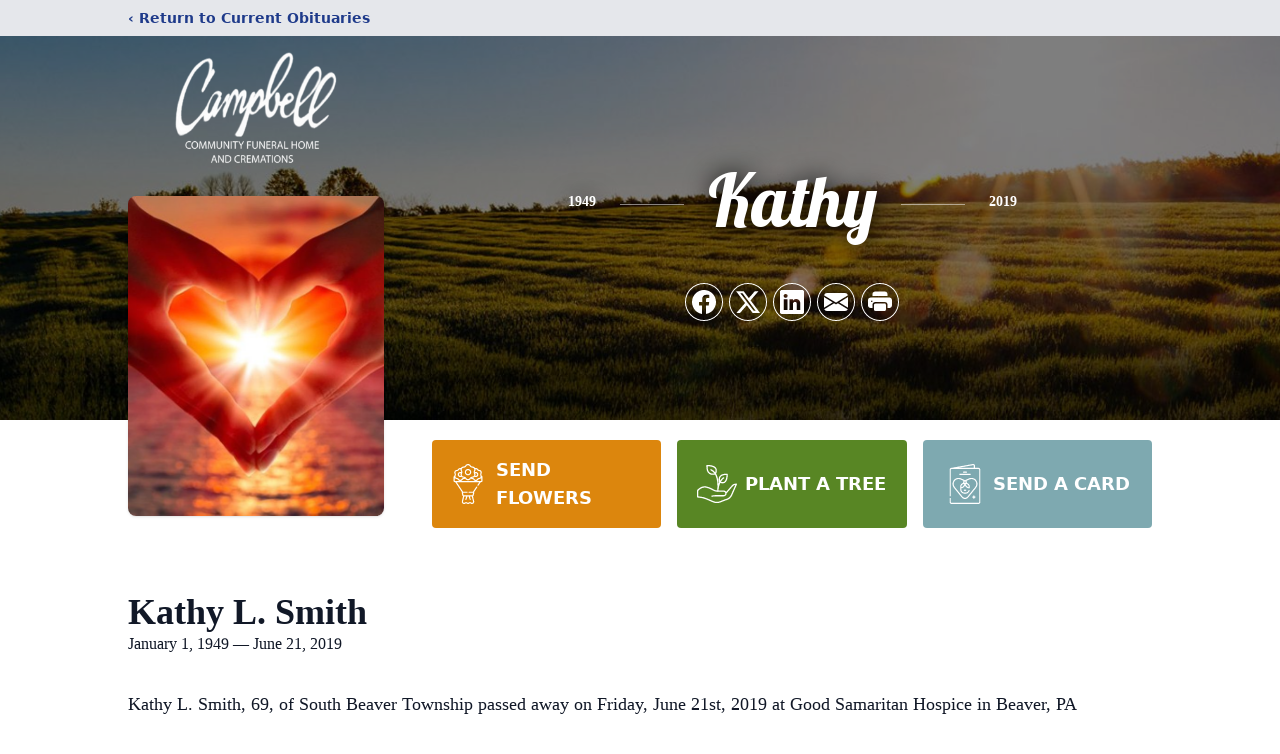

--- FILE ---
content_type: text/html; charset=utf-8
request_url: https://www.google.com/recaptcha/enterprise/anchor?ar=1&k=6Lf45kckAAAAAFVh6pTEnzch8EubZIB8NnpV7KRZ&co=aHR0cHM6Ly93d3cuY2FtcGJlbGxmdW5lcmFsaG9tZXMuY29tOjQ0Mw..&hl=en&type=image&v=N67nZn4AqZkNcbeMu4prBgzg&theme=light&size=invisible&badge=bottomright&anchor-ms=20000&execute-ms=30000&cb=gzaje495h2mc
body_size: 48774
content:
<!DOCTYPE HTML><html dir="ltr" lang="en"><head><meta http-equiv="Content-Type" content="text/html; charset=UTF-8">
<meta http-equiv="X-UA-Compatible" content="IE=edge">
<title>reCAPTCHA</title>
<style type="text/css">
/* cyrillic-ext */
@font-face {
  font-family: 'Roboto';
  font-style: normal;
  font-weight: 400;
  font-stretch: 100%;
  src: url(//fonts.gstatic.com/s/roboto/v48/KFO7CnqEu92Fr1ME7kSn66aGLdTylUAMa3GUBHMdazTgWw.woff2) format('woff2');
  unicode-range: U+0460-052F, U+1C80-1C8A, U+20B4, U+2DE0-2DFF, U+A640-A69F, U+FE2E-FE2F;
}
/* cyrillic */
@font-face {
  font-family: 'Roboto';
  font-style: normal;
  font-weight: 400;
  font-stretch: 100%;
  src: url(//fonts.gstatic.com/s/roboto/v48/KFO7CnqEu92Fr1ME7kSn66aGLdTylUAMa3iUBHMdazTgWw.woff2) format('woff2');
  unicode-range: U+0301, U+0400-045F, U+0490-0491, U+04B0-04B1, U+2116;
}
/* greek-ext */
@font-face {
  font-family: 'Roboto';
  font-style: normal;
  font-weight: 400;
  font-stretch: 100%;
  src: url(//fonts.gstatic.com/s/roboto/v48/KFO7CnqEu92Fr1ME7kSn66aGLdTylUAMa3CUBHMdazTgWw.woff2) format('woff2');
  unicode-range: U+1F00-1FFF;
}
/* greek */
@font-face {
  font-family: 'Roboto';
  font-style: normal;
  font-weight: 400;
  font-stretch: 100%;
  src: url(//fonts.gstatic.com/s/roboto/v48/KFO7CnqEu92Fr1ME7kSn66aGLdTylUAMa3-UBHMdazTgWw.woff2) format('woff2');
  unicode-range: U+0370-0377, U+037A-037F, U+0384-038A, U+038C, U+038E-03A1, U+03A3-03FF;
}
/* math */
@font-face {
  font-family: 'Roboto';
  font-style: normal;
  font-weight: 400;
  font-stretch: 100%;
  src: url(//fonts.gstatic.com/s/roboto/v48/KFO7CnqEu92Fr1ME7kSn66aGLdTylUAMawCUBHMdazTgWw.woff2) format('woff2');
  unicode-range: U+0302-0303, U+0305, U+0307-0308, U+0310, U+0312, U+0315, U+031A, U+0326-0327, U+032C, U+032F-0330, U+0332-0333, U+0338, U+033A, U+0346, U+034D, U+0391-03A1, U+03A3-03A9, U+03B1-03C9, U+03D1, U+03D5-03D6, U+03F0-03F1, U+03F4-03F5, U+2016-2017, U+2034-2038, U+203C, U+2040, U+2043, U+2047, U+2050, U+2057, U+205F, U+2070-2071, U+2074-208E, U+2090-209C, U+20D0-20DC, U+20E1, U+20E5-20EF, U+2100-2112, U+2114-2115, U+2117-2121, U+2123-214F, U+2190, U+2192, U+2194-21AE, U+21B0-21E5, U+21F1-21F2, U+21F4-2211, U+2213-2214, U+2216-22FF, U+2308-230B, U+2310, U+2319, U+231C-2321, U+2336-237A, U+237C, U+2395, U+239B-23B7, U+23D0, U+23DC-23E1, U+2474-2475, U+25AF, U+25B3, U+25B7, U+25BD, U+25C1, U+25CA, U+25CC, U+25FB, U+266D-266F, U+27C0-27FF, U+2900-2AFF, U+2B0E-2B11, U+2B30-2B4C, U+2BFE, U+3030, U+FF5B, U+FF5D, U+1D400-1D7FF, U+1EE00-1EEFF;
}
/* symbols */
@font-face {
  font-family: 'Roboto';
  font-style: normal;
  font-weight: 400;
  font-stretch: 100%;
  src: url(//fonts.gstatic.com/s/roboto/v48/KFO7CnqEu92Fr1ME7kSn66aGLdTylUAMaxKUBHMdazTgWw.woff2) format('woff2');
  unicode-range: U+0001-000C, U+000E-001F, U+007F-009F, U+20DD-20E0, U+20E2-20E4, U+2150-218F, U+2190, U+2192, U+2194-2199, U+21AF, U+21E6-21F0, U+21F3, U+2218-2219, U+2299, U+22C4-22C6, U+2300-243F, U+2440-244A, U+2460-24FF, U+25A0-27BF, U+2800-28FF, U+2921-2922, U+2981, U+29BF, U+29EB, U+2B00-2BFF, U+4DC0-4DFF, U+FFF9-FFFB, U+10140-1018E, U+10190-1019C, U+101A0, U+101D0-101FD, U+102E0-102FB, U+10E60-10E7E, U+1D2C0-1D2D3, U+1D2E0-1D37F, U+1F000-1F0FF, U+1F100-1F1AD, U+1F1E6-1F1FF, U+1F30D-1F30F, U+1F315, U+1F31C, U+1F31E, U+1F320-1F32C, U+1F336, U+1F378, U+1F37D, U+1F382, U+1F393-1F39F, U+1F3A7-1F3A8, U+1F3AC-1F3AF, U+1F3C2, U+1F3C4-1F3C6, U+1F3CA-1F3CE, U+1F3D4-1F3E0, U+1F3ED, U+1F3F1-1F3F3, U+1F3F5-1F3F7, U+1F408, U+1F415, U+1F41F, U+1F426, U+1F43F, U+1F441-1F442, U+1F444, U+1F446-1F449, U+1F44C-1F44E, U+1F453, U+1F46A, U+1F47D, U+1F4A3, U+1F4B0, U+1F4B3, U+1F4B9, U+1F4BB, U+1F4BF, U+1F4C8-1F4CB, U+1F4D6, U+1F4DA, U+1F4DF, U+1F4E3-1F4E6, U+1F4EA-1F4ED, U+1F4F7, U+1F4F9-1F4FB, U+1F4FD-1F4FE, U+1F503, U+1F507-1F50B, U+1F50D, U+1F512-1F513, U+1F53E-1F54A, U+1F54F-1F5FA, U+1F610, U+1F650-1F67F, U+1F687, U+1F68D, U+1F691, U+1F694, U+1F698, U+1F6AD, U+1F6B2, U+1F6B9-1F6BA, U+1F6BC, U+1F6C6-1F6CF, U+1F6D3-1F6D7, U+1F6E0-1F6EA, U+1F6F0-1F6F3, U+1F6F7-1F6FC, U+1F700-1F7FF, U+1F800-1F80B, U+1F810-1F847, U+1F850-1F859, U+1F860-1F887, U+1F890-1F8AD, U+1F8B0-1F8BB, U+1F8C0-1F8C1, U+1F900-1F90B, U+1F93B, U+1F946, U+1F984, U+1F996, U+1F9E9, U+1FA00-1FA6F, U+1FA70-1FA7C, U+1FA80-1FA89, U+1FA8F-1FAC6, U+1FACE-1FADC, U+1FADF-1FAE9, U+1FAF0-1FAF8, U+1FB00-1FBFF;
}
/* vietnamese */
@font-face {
  font-family: 'Roboto';
  font-style: normal;
  font-weight: 400;
  font-stretch: 100%;
  src: url(//fonts.gstatic.com/s/roboto/v48/KFO7CnqEu92Fr1ME7kSn66aGLdTylUAMa3OUBHMdazTgWw.woff2) format('woff2');
  unicode-range: U+0102-0103, U+0110-0111, U+0128-0129, U+0168-0169, U+01A0-01A1, U+01AF-01B0, U+0300-0301, U+0303-0304, U+0308-0309, U+0323, U+0329, U+1EA0-1EF9, U+20AB;
}
/* latin-ext */
@font-face {
  font-family: 'Roboto';
  font-style: normal;
  font-weight: 400;
  font-stretch: 100%;
  src: url(//fonts.gstatic.com/s/roboto/v48/KFO7CnqEu92Fr1ME7kSn66aGLdTylUAMa3KUBHMdazTgWw.woff2) format('woff2');
  unicode-range: U+0100-02BA, U+02BD-02C5, U+02C7-02CC, U+02CE-02D7, U+02DD-02FF, U+0304, U+0308, U+0329, U+1D00-1DBF, U+1E00-1E9F, U+1EF2-1EFF, U+2020, U+20A0-20AB, U+20AD-20C0, U+2113, U+2C60-2C7F, U+A720-A7FF;
}
/* latin */
@font-face {
  font-family: 'Roboto';
  font-style: normal;
  font-weight: 400;
  font-stretch: 100%;
  src: url(//fonts.gstatic.com/s/roboto/v48/KFO7CnqEu92Fr1ME7kSn66aGLdTylUAMa3yUBHMdazQ.woff2) format('woff2');
  unicode-range: U+0000-00FF, U+0131, U+0152-0153, U+02BB-02BC, U+02C6, U+02DA, U+02DC, U+0304, U+0308, U+0329, U+2000-206F, U+20AC, U+2122, U+2191, U+2193, U+2212, U+2215, U+FEFF, U+FFFD;
}
/* cyrillic-ext */
@font-face {
  font-family: 'Roboto';
  font-style: normal;
  font-weight: 500;
  font-stretch: 100%;
  src: url(//fonts.gstatic.com/s/roboto/v48/KFO7CnqEu92Fr1ME7kSn66aGLdTylUAMa3GUBHMdazTgWw.woff2) format('woff2');
  unicode-range: U+0460-052F, U+1C80-1C8A, U+20B4, U+2DE0-2DFF, U+A640-A69F, U+FE2E-FE2F;
}
/* cyrillic */
@font-face {
  font-family: 'Roboto';
  font-style: normal;
  font-weight: 500;
  font-stretch: 100%;
  src: url(//fonts.gstatic.com/s/roboto/v48/KFO7CnqEu92Fr1ME7kSn66aGLdTylUAMa3iUBHMdazTgWw.woff2) format('woff2');
  unicode-range: U+0301, U+0400-045F, U+0490-0491, U+04B0-04B1, U+2116;
}
/* greek-ext */
@font-face {
  font-family: 'Roboto';
  font-style: normal;
  font-weight: 500;
  font-stretch: 100%;
  src: url(//fonts.gstatic.com/s/roboto/v48/KFO7CnqEu92Fr1ME7kSn66aGLdTylUAMa3CUBHMdazTgWw.woff2) format('woff2');
  unicode-range: U+1F00-1FFF;
}
/* greek */
@font-face {
  font-family: 'Roboto';
  font-style: normal;
  font-weight: 500;
  font-stretch: 100%;
  src: url(//fonts.gstatic.com/s/roboto/v48/KFO7CnqEu92Fr1ME7kSn66aGLdTylUAMa3-UBHMdazTgWw.woff2) format('woff2');
  unicode-range: U+0370-0377, U+037A-037F, U+0384-038A, U+038C, U+038E-03A1, U+03A3-03FF;
}
/* math */
@font-face {
  font-family: 'Roboto';
  font-style: normal;
  font-weight: 500;
  font-stretch: 100%;
  src: url(//fonts.gstatic.com/s/roboto/v48/KFO7CnqEu92Fr1ME7kSn66aGLdTylUAMawCUBHMdazTgWw.woff2) format('woff2');
  unicode-range: U+0302-0303, U+0305, U+0307-0308, U+0310, U+0312, U+0315, U+031A, U+0326-0327, U+032C, U+032F-0330, U+0332-0333, U+0338, U+033A, U+0346, U+034D, U+0391-03A1, U+03A3-03A9, U+03B1-03C9, U+03D1, U+03D5-03D6, U+03F0-03F1, U+03F4-03F5, U+2016-2017, U+2034-2038, U+203C, U+2040, U+2043, U+2047, U+2050, U+2057, U+205F, U+2070-2071, U+2074-208E, U+2090-209C, U+20D0-20DC, U+20E1, U+20E5-20EF, U+2100-2112, U+2114-2115, U+2117-2121, U+2123-214F, U+2190, U+2192, U+2194-21AE, U+21B0-21E5, U+21F1-21F2, U+21F4-2211, U+2213-2214, U+2216-22FF, U+2308-230B, U+2310, U+2319, U+231C-2321, U+2336-237A, U+237C, U+2395, U+239B-23B7, U+23D0, U+23DC-23E1, U+2474-2475, U+25AF, U+25B3, U+25B7, U+25BD, U+25C1, U+25CA, U+25CC, U+25FB, U+266D-266F, U+27C0-27FF, U+2900-2AFF, U+2B0E-2B11, U+2B30-2B4C, U+2BFE, U+3030, U+FF5B, U+FF5D, U+1D400-1D7FF, U+1EE00-1EEFF;
}
/* symbols */
@font-face {
  font-family: 'Roboto';
  font-style: normal;
  font-weight: 500;
  font-stretch: 100%;
  src: url(//fonts.gstatic.com/s/roboto/v48/KFO7CnqEu92Fr1ME7kSn66aGLdTylUAMaxKUBHMdazTgWw.woff2) format('woff2');
  unicode-range: U+0001-000C, U+000E-001F, U+007F-009F, U+20DD-20E0, U+20E2-20E4, U+2150-218F, U+2190, U+2192, U+2194-2199, U+21AF, U+21E6-21F0, U+21F3, U+2218-2219, U+2299, U+22C4-22C6, U+2300-243F, U+2440-244A, U+2460-24FF, U+25A0-27BF, U+2800-28FF, U+2921-2922, U+2981, U+29BF, U+29EB, U+2B00-2BFF, U+4DC0-4DFF, U+FFF9-FFFB, U+10140-1018E, U+10190-1019C, U+101A0, U+101D0-101FD, U+102E0-102FB, U+10E60-10E7E, U+1D2C0-1D2D3, U+1D2E0-1D37F, U+1F000-1F0FF, U+1F100-1F1AD, U+1F1E6-1F1FF, U+1F30D-1F30F, U+1F315, U+1F31C, U+1F31E, U+1F320-1F32C, U+1F336, U+1F378, U+1F37D, U+1F382, U+1F393-1F39F, U+1F3A7-1F3A8, U+1F3AC-1F3AF, U+1F3C2, U+1F3C4-1F3C6, U+1F3CA-1F3CE, U+1F3D4-1F3E0, U+1F3ED, U+1F3F1-1F3F3, U+1F3F5-1F3F7, U+1F408, U+1F415, U+1F41F, U+1F426, U+1F43F, U+1F441-1F442, U+1F444, U+1F446-1F449, U+1F44C-1F44E, U+1F453, U+1F46A, U+1F47D, U+1F4A3, U+1F4B0, U+1F4B3, U+1F4B9, U+1F4BB, U+1F4BF, U+1F4C8-1F4CB, U+1F4D6, U+1F4DA, U+1F4DF, U+1F4E3-1F4E6, U+1F4EA-1F4ED, U+1F4F7, U+1F4F9-1F4FB, U+1F4FD-1F4FE, U+1F503, U+1F507-1F50B, U+1F50D, U+1F512-1F513, U+1F53E-1F54A, U+1F54F-1F5FA, U+1F610, U+1F650-1F67F, U+1F687, U+1F68D, U+1F691, U+1F694, U+1F698, U+1F6AD, U+1F6B2, U+1F6B9-1F6BA, U+1F6BC, U+1F6C6-1F6CF, U+1F6D3-1F6D7, U+1F6E0-1F6EA, U+1F6F0-1F6F3, U+1F6F7-1F6FC, U+1F700-1F7FF, U+1F800-1F80B, U+1F810-1F847, U+1F850-1F859, U+1F860-1F887, U+1F890-1F8AD, U+1F8B0-1F8BB, U+1F8C0-1F8C1, U+1F900-1F90B, U+1F93B, U+1F946, U+1F984, U+1F996, U+1F9E9, U+1FA00-1FA6F, U+1FA70-1FA7C, U+1FA80-1FA89, U+1FA8F-1FAC6, U+1FACE-1FADC, U+1FADF-1FAE9, U+1FAF0-1FAF8, U+1FB00-1FBFF;
}
/* vietnamese */
@font-face {
  font-family: 'Roboto';
  font-style: normal;
  font-weight: 500;
  font-stretch: 100%;
  src: url(//fonts.gstatic.com/s/roboto/v48/KFO7CnqEu92Fr1ME7kSn66aGLdTylUAMa3OUBHMdazTgWw.woff2) format('woff2');
  unicode-range: U+0102-0103, U+0110-0111, U+0128-0129, U+0168-0169, U+01A0-01A1, U+01AF-01B0, U+0300-0301, U+0303-0304, U+0308-0309, U+0323, U+0329, U+1EA0-1EF9, U+20AB;
}
/* latin-ext */
@font-face {
  font-family: 'Roboto';
  font-style: normal;
  font-weight: 500;
  font-stretch: 100%;
  src: url(//fonts.gstatic.com/s/roboto/v48/KFO7CnqEu92Fr1ME7kSn66aGLdTylUAMa3KUBHMdazTgWw.woff2) format('woff2');
  unicode-range: U+0100-02BA, U+02BD-02C5, U+02C7-02CC, U+02CE-02D7, U+02DD-02FF, U+0304, U+0308, U+0329, U+1D00-1DBF, U+1E00-1E9F, U+1EF2-1EFF, U+2020, U+20A0-20AB, U+20AD-20C0, U+2113, U+2C60-2C7F, U+A720-A7FF;
}
/* latin */
@font-face {
  font-family: 'Roboto';
  font-style: normal;
  font-weight: 500;
  font-stretch: 100%;
  src: url(//fonts.gstatic.com/s/roboto/v48/KFO7CnqEu92Fr1ME7kSn66aGLdTylUAMa3yUBHMdazQ.woff2) format('woff2');
  unicode-range: U+0000-00FF, U+0131, U+0152-0153, U+02BB-02BC, U+02C6, U+02DA, U+02DC, U+0304, U+0308, U+0329, U+2000-206F, U+20AC, U+2122, U+2191, U+2193, U+2212, U+2215, U+FEFF, U+FFFD;
}
/* cyrillic-ext */
@font-face {
  font-family: 'Roboto';
  font-style: normal;
  font-weight: 900;
  font-stretch: 100%;
  src: url(//fonts.gstatic.com/s/roboto/v48/KFO7CnqEu92Fr1ME7kSn66aGLdTylUAMa3GUBHMdazTgWw.woff2) format('woff2');
  unicode-range: U+0460-052F, U+1C80-1C8A, U+20B4, U+2DE0-2DFF, U+A640-A69F, U+FE2E-FE2F;
}
/* cyrillic */
@font-face {
  font-family: 'Roboto';
  font-style: normal;
  font-weight: 900;
  font-stretch: 100%;
  src: url(//fonts.gstatic.com/s/roboto/v48/KFO7CnqEu92Fr1ME7kSn66aGLdTylUAMa3iUBHMdazTgWw.woff2) format('woff2');
  unicode-range: U+0301, U+0400-045F, U+0490-0491, U+04B0-04B1, U+2116;
}
/* greek-ext */
@font-face {
  font-family: 'Roboto';
  font-style: normal;
  font-weight: 900;
  font-stretch: 100%;
  src: url(//fonts.gstatic.com/s/roboto/v48/KFO7CnqEu92Fr1ME7kSn66aGLdTylUAMa3CUBHMdazTgWw.woff2) format('woff2');
  unicode-range: U+1F00-1FFF;
}
/* greek */
@font-face {
  font-family: 'Roboto';
  font-style: normal;
  font-weight: 900;
  font-stretch: 100%;
  src: url(//fonts.gstatic.com/s/roboto/v48/KFO7CnqEu92Fr1ME7kSn66aGLdTylUAMa3-UBHMdazTgWw.woff2) format('woff2');
  unicode-range: U+0370-0377, U+037A-037F, U+0384-038A, U+038C, U+038E-03A1, U+03A3-03FF;
}
/* math */
@font-face {
  font-family: 'Roboto';
  font-style: normal;
  font-weight: 900;
  font-stretch: 100%;
  src: url(//fonts.gstatic.com/s/roboto/v48/KFO7CnqEu92Fr1ME7kSn66aGLdTylUAMawCUBHMdazTgWw.woff2) format('woff2');
  unicode-range: U+0302-0303, U+0305, U+0307-0308, U+0310, U+0312, U+0315, U+031A, U+0326-0327, U+032C, U+032F-0330, U+0332-0333, U+0338, U+033A, U+0346, U+034D, U+0391-03A1, U+03A3-03A9, U+03B1-03C9, U+03D1, U+03D5-03D6, U+03F0-03F1, U+03F4-03F5, U+2016-2017, U+2034-2038, U+203C, U+2040, U+2043, U+2047, U+2050, U+2057, U+205F, U+2070-2071, U+2074-208E, U+2090-209C, U+20D0-20DC, U+20E1, U+20E5-20EF, U+2100-2112, U+2114-2115, U+2117-2121, U+2123-214F, U+2190, U+2192, U+2194-21AE, U+21B0-21E5, U+21F1-21F2, U+21F4-2211, U+2213-2214, U+2216-22FF, U+2308-230B, U+2310, U+2319, U+231C-2321, U+2336-237A, U+237C, U+2395, U+239B-23B7, U+23D0, U+23DC-23E1, U+2474-2475, U+25AF, U+25B3, U+25B7, U+25BD, U+25C1, U+25CA, U+25CC, U+25FB, U+266D-266F, U+27C0-27FF, U+2900-2AFF, U+2B0E-2B11, U+2B30-2B4C, U+2BFE, U+3030, U+FF5B, U+FF5D, U+1D400-1D7FF, U+1EE00-1EEFF;
}
/* symbols */
@font-face {
  font-family: 'Roboto';
  font-style: normal;
  font-weight: 900;
  font-stretch: 100%;
  src: url(//fonts.gstatic.com/s/roboto/v48/KFO7CnqEu92Fr1ME7kSn66aGLdTylUAMaxKUBHMdazTgWw.woff2) format('woff2');
  unicode-range: U+0001-000C, U+000E-001F, U+007F-009F, U+20DD-20E0, U+20E2-20E4, U+2150-218F, U+2190, U+2192, U+2194-2199, U+21AF, U+21E6-21F0, U+21F3, U+2218-2219, U+2299, U+22C4-22C6, U+2300-243F, U+2440-244A, U+2460-24FF, U+25A0-27BF, U+2800-28FF, U+2921-2922, U+2981, U+29BF, U+29EB, U+2B00-2BFF, U+4DC0-4DFF, U+FFF9-FFFB, U+10140-1018E, U+10190-1019C, U+101A0, U+101D0-101FD, U+102E0-102FB, U+10E60-10E7E, U+1D2C0-1D2D3, U+1D2E0-1D37F, U+1F000-1F0FF, U+1F100-1F1AD, U+1F1E6-1F1FF, U+1F30D-1F30F, U+1F315, U+1F31C, U+1F31E, U+1F320-1F32C, U+1F336, U+1F378, U+1F37D, U+1F382, U+1F393-1F39F, U+1F3A7-1F3A8, U+1F3AC-1F3AF, U+1F3C2, U+1F3C4-1F3C6, U+1F3CA-1F3CE, U+1F3D4-1F3E0, U+1F3ED, U+1F3F1-1F3F3, U+1F3F5-1F3F7, U+1F408, U+1F415, U+1F41F, U+1F426, U+1F43F, U+1F441-1F442, U+1F444, U+1F446-1F449, U+1F44C-1F44E, U+1F453, U+1F46A, U+1F47D, U+1F4A3, U+1F4B0, U+1F4B3, U+1F4B9, U+1F4BB, U+1F4BF, U+1F4C8-1F4CB, U+1F4D6, U+1F4DA, U+1F4DF, U+1F4E3-1F4E6, U+1F4EA-1F4ED, U+1F4F7, U+1F4F9-1F4FB, U+1F4FD-1F4FE, U+1F503, U+1F507-1F50B, U+1F50D, U+1F512-1F513, U+1F53E-1F54A, U+1F54F-1F5FA, U+1F610, U+1F650-1F67F, U+1F687, U+1F68D, U+1F691, U+1F694, U+1F698, U+1F6AD, U+1F6B2, U+1F6B9-1F6BA, U+1F6BC, U+1F6C6-1F6CF, U+1F6D3-1F6D7, U+1F6E0-1F6EA, U+1F6F0-1F6F3, U+1F6F7-1F6FC, U+1F700-1F7FF, U+1F800-1F80B, U+1F810-1F847, U+1F850-1F859, U+1F860-1F887, U+1F890-1F8AD, U+1F8B0-1F8BB, U+1F8C0-1F8C1, U+1F900-1F90B, U+1F93B, U+1F946, U+1F984, U+1F996, U+1F9E9, U+1FA00-1FA6F, U+1FA70-1FA7C, U+1FA80-1FA89, U+1FA8F-1FAC6, U+1FACE-1FADC, U+1FADF-1FAE9, U+1FAF0-1FAF8, U+1FB00-1FBFF;
}
/* vietnamese */
@font-face {
  font-family: 'Roboto';
  font-style: normal;
  font-weight: 900;
  font-stretch: 100%;
  src: url(//fonts.gstatic.com/s/roboto/v48/KFO7CnqEu92Fr1ME7kSn66aGLdTylUAMa3OUBHMdazTgWw.woff2) format('woff2');
  unicode-range: U+0102-0103, U+0110-0111, U+0128-0129, U+0168-0169, U+01A0-01A1, U+01AF-01B0, U+0300-0301, U+0303-0304, U+0308-0309, U+0323, U+0329, U+1EA0-1EF9, U+20AB;
}
/* latin-ext */
@font-face {
  font-family: 'Roboto';
  font-style: normal;
  font-weight: 900;
  font-stretch: 100%;
  src: url(//fonts.gstatic.com/s/roboto/v48/KFO7CnqEu92Fr1ME7kSn66aGLdTylUAMa3KUBHMdazTgWw.woff2) format('woff2');
  unicode-range: U+0100-02BA, U+02BD-02C5, U+02C7-02CC, U+02CE-02D7, U+02DD-02FF, U+0304, U+0308, U+0329, U+1D00-1DBF, U+1E00-1E9F, U+1EF2-1EFF, U+2020, U+20A0-20AB, U+20AD-20C0, U+2113, U+2C60-2C7F, U+A720-A7FF;
}
/* latin */
@font-face {
  font-family: 'Roboto';
  font-style: normal;
  font-weight: 900;
  font-stretch: 100%;
  src: url(//fonts.gstatic.com/s/roboto/v48/KFO7CnqEu92Fr1ME7kSn66aGLdTylUAMa3yUBHMdazQ.woff2) format('woff2');
  unicode-range: U+0000-00FF, U+0131, U+0152-0153, U+02BB-02BC, U+02C6, U+02DA, U+02DC, U+0304, U+0308, U+0329, U+2000-206F, U+20AC, U+2122, U+2191, U+2193, U+2212, U+2215, U+FEFF, U+FFFD;
}

</style>
<link rel="stylesheet" type="text/css" href="https://www.gstatic.com/recaptcha/releases/N67nZn4AqZkNcbeMu4prBgzg/styles__ltr.css">
<script nonce="oKscQu4NjkeOm9jADQDZ0Q" type="text/javascript">window['__recaptcha_api'] = 'https://www.google.com/recaptcha/enterprise/';</script>
<script type="text/javascript" src="https://www.gstatic.com/recaptcha/releases/N67nZn4AqZkNcbeMu4prBgzg/recaptcha__en.js" nonce="oKscQu4NjkeOm9jADQDZ0Q">
      
    </script></head>
<body><div id="rc-anchor-alert" class="rc-anchor-alert"></div>
<input type="hidden" id="recaptcha-token" value="[base64]">
<script type="text/javascript" nonce="oKscQu4NjkeOm9jADQDZ0Q">
      recaptcha.anchor.Main.init("[\x22ainput\x22,[\x22bgdata\x22,\x22\x22,\[base64]/[base64]/MjU1Ong/[base64]/[base64]/[base64]/[base64]/[base64]/[base64]/[base64]/[base64]/[base64]/[base64]/[base64]/[base64]/[base64]/[base64]/[base64]\\u003d\x22,\[base64]\\u003d\x22,\[base64]/HsK6W8KnXsOmwqXCk043wq0kwqPDrn/CnMO/[base64]/wpjCv0x0wrPDjcOjMMOGSMO7J8OGE8OCw69JwpfCtMOCw5/CrcOxw6XDncOlZsKNw5Qtw5tKBsKdw4wFwpzDhgsrX1oCw75DwqpBJhl5TsOCwobCg8KQw57CmSDDizgkJMO6acOCQMOIw5nCmMOTaQfDo2NyKyvDs8OnG8OuL10FaMO/PHzDi8OQNMK+wqbCosOhD8KYw6LDgmTDkibCiX/CuMOdw4TDlsKgM0wSHXtAMwzClMOLw7vCsMKEwqvDpcOLTsKMPSliC0kqwpwAacObIiXDvcKBwokQw6vChFAiwo/Ct8K/wpzCsDvDn8OHw73DscO9wppewpdsCsKrwo7DmMKIPcO/OMOQwqXCosO0N2nCuDzDjn3CoMOFw4JHGkpkO8O3wqwSFMKCwrzDu8OsfDzDisOFTcOBwq7CnMKGQsKfHSgMfTjCl8OneMK1e0xww4PCmSk9PsOrGCxywovDicOicWHCj8KKw5R1N8KjVsO3woZvw5p/bcO+w5cDPCJGcQ1BfkHCg8KQDMKcP2LDnsKyIsK5QyUowrTCncO3eMO0ewvDmMOtw7ttJMKRw4BRw7g+Xx5lHcOxDhnCiCrClMOdL8OVLgXCkcO8wpxTw5A/wqrCs8KbwoXDn1ssw7YGwrUIY8KrKcOoemosI8KEwrzCqA5KXCfDisOrdxlTBcKjfwMpwoVzf2HDt8OZBcKAXQrDjFDDq1U1C8O6wqUDf1IBEU3DvMOtGVTCv8KSwo5QEcKXwrrDh8KCZsOiWcK9wrLCoMKzwprDjz1tw7jCjMKNT8KlAcKAYcKDCU3CsU/DiMOiGcO/[base64]/DmsK/bQ8xWgjDmsOZw4PDhFbCqcOkTA1zMTnDhcONAyDCk8Odw6LDqy7DgQA1J8KDw6huw47Djn8Dw6jDgAszJ8OGwopdw40Xw75dGMKdcsKgPcOuY8OkwpI7wrIhw6kjQMKrEMOtV8Oqw4zCq8OzwpvDvkMKw7rDmmxrMsOAe8OFfcKqSsK2ViRUBsO/w4jDtMK6wrPDgcKZZmxpc8KARSdfwqTDoMKCwqPCncKkWcOQDiIIRBcKYGVYCMOHTcKTw5vDgsKLwqEtw6XCt8O5w7hgYsOId8OGcMOPw5ASw4HCjMOGworDrcOmwowiO0/DuHPCm8OcT3rCucK5w43DtDbDu0HCrMKqwp5bLMOVU8K7w7PCjyrDszhawoDDl8K/b8Oqw5bDlMOfw7g8MMKqw43DosOuJMK0wr5yWcKWNC/Dg8K5w6vCtQAbw53DjMKMYVnDmyXDpMKFw6dyw58AEsKAw5NeUMKofxnCqMK5HhnCknHDmh9rXcOcLGfDnFzCjSnDjyDCkifDljkvY8OSEcOGwq3Dh8O2w57DhhnCmRPCmHTDhcKew48db07Dq2DDn0jCrMKxMMOOw4dBw5gFfMKVWn9Rw6h8aHZ/woHCpsOWKsKiBCjDpUPClMOhwoXCuxNqwpjDmF/[base64]/AcOoSUJNGMOAw5E4w68dw5bDvyTDsyhKw79mQ3TCjsOGw5bDhcKRwqoeQB8tw5FFwpPDoMO8w64rwoEswqbCumoAw6BUw6tWw7YUw65Iwr/[base64]/[base64]/CjyDDjgTCgHt1wrfDtGDDqsO+wrkEwoUgXMKdwr7CisKZwrZtw5wMw5/DngnChy1NWwTCvMOIw5zDgcKAN8Ofw6fCpnjDnMKvdMKpMEoJw7XChcOWF1EMccKyDS8UwpsmwqohwrgbVMOcPXTCqsOnw5onVcKtQGt8wqsCwqHCujthXsOkEWTDtsKfOHDDjsOPOjV4wpNhw7wWUMKNw5bCg8K0KcOjcnMew5/[base64]/eW/Ch8OObmXDsXYiwoFtwp5rwpYuw50twpwlYy/DpGvDoMKQNAUKYxXCusOpw6oTNUXDrsOAciHDqj/Dm8K4cMK7fMKSXcOPw7pLwqDCo3XCjxDDhjUvw6zDtsKCeCpXw7d/[base64]/[base64]/Dq8OYw6XClsOqw6p2wrhNQQzDpAzCmQbCisODw5rDkyQvTcKQwpfDilN/[base64]/DsmbDoMOGVhVZw7B3NTMibsKjbcO+M3XCklPDrcOaw4gPwogHd3NSw4AMw7/DvC3ComYAO8OBP2MRwoxKWMKrG8OLw4TCkj1swqNvw4bDmE7DiVLCtcOpK3fCiwLCv1sQw712fnLDqcKNwrxxS8Opw77CiW/CrgnDm0ErXcOQV8O4TsOIITArWGJkwp8CwqrDhjQKCsOUwrvDjsKvwoERT8OVEsKIw7Yaw7Q/[base64]/Dm8K8wonDn8Ozw5XCksOHfsKwKsKCSkwbw4E8w4Z4VmLCk2LDmz3CucOcwoM0W8OxUmgtwo4cGsOsIwsYw6jChMKBw7vCsMK3w4YBbcOswr/DkyDDrMOKUMOGGhvCmcO2XRTCp8Obw6dww5fCtsOvwpoCKGLDjMKNaGVrw4XCiwBqw7zDvyZKb0ksw6FDwpJpN8OJXk/[base64]/CnBpmwo5EN3vCpAbCtcK0w7XCpV3CgTbDsC10QsK/wprCj8K4w7bCmREhw6HDpMKOQyfCj8OwwrbCr8OeCxYgwqTCryEoFHwQw4XDqcOqwq3CtmhEAk/DlBfDqcOHA8KfMWVmw7HDg8KTD8KcwrdBw65Fw5HDlEnClF8cYiXDmsKrJsK0w7AOwojCtiHCgAQ1wpfClCPDp8O6CQFsRzYZY0LDpyIhworDsjbDrMOww4TCt0rDvMOBOcK7w5/Dm8KWMcKJKWDDkCo0JsOpUknCtMOgd8KiTMKTw6/[base64]/[base64]/[base64]/CqMKPw5zDqcO0EFYTwrdPGwRZw4jDuUzCnGVqYcOUEEXCvnXDkcKPwr3DthAFw5HCgsKIwrUEe8K+w6XDrh/DnVzDrAYjwozDkXLDh30kDsO6HMKXwpnDoGfDognDgMKNwo8NwpkVJsOdw50+w5d6ecOQwoA0CsOedgF7AcOaHsO/Wj5mwoYOw7zCgMKxwqMhwrjDuTPDp1sRZwrCmmLCgsK8w7shw5nDsCDDtSo0w4bDpsOfw7LClFEgwoTCvCXCiMKtZsO1w5LDh8Klw7zDnXZuw58FwrnCjcKvRsKewo3Cv2EfJRJ/asKzwrscUCdzwqNfZsOIw7TChMKvRFbDtcO3BcKMf8OBRHsywpPDtMK7Xn/DlsKUEmrDgcOgQ8K3w5ckej3DmcK/[base64]/CmcKzwr1Xw4d/wpvCpsOda8OuJhLCo8KuwoYRw6J7wqQJw6VjwpcawpZVwoIQFlJfw7wpBXdLQjDCtUYmw5rDmcKJw5TCpsKCRsO0P8Oow7Njwq1PU1bCpRYUHnQsw4zDl1cFwqbDucK2w7t0d3xewozClcKeTH3Cp8K2CcKRAA/[base64]/w5Z/JTPDtz9kcDXCqXnCqgoEw5vCkhTDlMK6w63CgSU8ZsKGcHc3XsO2AsOkwqPCncOnw7BzwrzCuMOLCxHDlEcYwoTDjSFRR8KUwqVSwo/CsSzCo1tEfCMJw6fDhsOaw7w2wrc+w7fCmMK2BSDDr8K/wrgYwrIpCsO/[base64]/w7HCiV0wMMO3w7ASwrHCpcKLwrAkwoNEN3FEQsOxwrc3w5QESADDmVHDiMK6GBrDjsOSwrDCjTLDqmpNWBlQHkbCpmHCj8KjWRtawqnDpMKpcTkqDsKdcBU9w5Mww5txZsOAw7rChk8wwqUCcgDDhTjCjMKBw74UZMOjScOlw5A5elHCo8KJwqvDnsOMw4LCp8OhIg/DrsKAQcKzw7QadgRcKRXCrsKyw6vDi8KcwrnDjjZCJX5UZhvCk8KKTcO3ZMK9w6LDv8Ouwq8LVMOQcMOJwpXDicKWwojCmxJOD8KML0gqJsKKw50gScKlWMK5w7PCu8KTSR1TazXDgsOrJsKoEkFuTTzDgcKtMmFKFl06wrtiw4MqDcOzwpRmw6DCshRMdD/Cr8KPw4V7wqAPKg8Dw7bDrMKKSsKcVSDCo8KFw5bCnsKJw5zDh8Kzwr7CqCHDmMOIwr4twqTDl8KiCHjCjT5dbsKRwqnDgMOOwqwuw6tPcMOLw5F/GsKpRMOFwpHDgjQQw5rDq8OSSMKFwq94CXoywqwww7/[base64]/PMOvIAksw4TCqn3CiGF7wot9w5bCoMOAFxdwIF5PZ8OCXcKmKcKYw43CncKdwo8YwrReWETCm8O2KygBwp/CtsKISywoRMK6F3HComtWwowFMMKCw7UjwqAtEXptSToxw7YvD8KMw7HDjw8yeiTCvMK7VEjCnsOZw5VCEQ9vAH7Dl23DrMK1w4fDlcKWIsOXw4YIw5fClcKRfMOqTcOzD21ow6lcBsOAwrVjw6/DjFHCp8OaGsOIwq7Co0HDh37CjsKve3ZtwrcfNwbDrlHDhTzCpcKyKAxCwpzDvmPCssOfw53ChMKTcC0Dc8KawpzDmjLCssK4FTcFw7USw57ChgDDjis8L8ONw6jCgMOZEn3Dm8Kkbj/DgcOnbQjDu8OPT2HDgm0wEMKbfMOpwqfCiMKMwqbCvHLDmcKnwpkMXcKkwropwpzCtj/[base64]/[base64]/[base64]/Cih/DpcOIB33CgMOfXF3Dj8K8w4gbw4HCjjQGwpPCtlvDnirDs8OUw6DDq0csw6nDi8KPwrbCmFzCncK0w7/DrMKPdcK1E1NIAsO/VRV5HkB8w4Z7w6zCqy7Co3/ChcOwMynCuknCqsKeVcO/[base64]/AXAzAcOtd8K9w5HCr8KtIRfDjMKsw4wBMcKmwplCw5AZwoLCvMKTDcKbJG1GXcKETDbCvsKyLEF7wo4xwoQuZcOpb8OZYBhkw50Zw67CucOOYAvDsMKzwqfDgVN5GsKDTmkFGsO0DDrCqsOUe8KZecKiOQnCtSrDqsKWWXwGUwRLwqQRfg1Owq/Chw7CnyTCjS/CpB4qNsOqAXoDw6VywpHDj8Kbw6TDp8KNYhJbwq3DvgVww7NZRR12XD7CizTDhGXCl8O+wrA2w5bDtcO2w5BlFzAKVcOWw7HCvQ7DlTrCs8O8G8KswpLCrHLCtMOiAsKBw71JLyYGIMODw7sDdk3Dq8OBJMKmw67DhnYbYCjCjikLwqNVw6rDjADCgR0/wovCjMKlw4gRw63CpHAvecO+WxJEw4Z9DsOlXC3CmsOVUg3DswA5wpNSG8KsDsOWwpg/MsKCeB7Dq2xLwoA1wrtcRAZ3CcKbMcKewo18ccKEQcOVQ1spwrPDiR3DjcKiwotNLmMlRzkiw4rCgMObw7LCnMOmdGPDrGxhVsKpw4wXeMKZw4nCvjEMw6bCtsKQMBhGwqc6acO4NcKfwoIJOEDDtz1nTcOZXwHCr8OrLsK7bGPDgW/DmsOmVDcpw4EAw6rCmzjDmw3CqxTDhsOlwrDCisOEOMO1w5hoMsOew6Q/[base64]/wqNbLsOywpnDghVlwp3DvcKHw5jDh8Odwo/CqcK0McKCW8OkwrtXfcKawph3N8ObworCucKUS8Kaw5JFfsOpwp5fwqLDl8K+VMKUW3zDmyZwU8K6w4sCwoBQw7BRw499wqvChzZaWMKxW8OYwocfwrbDucOUFsKacCDDvcOMwozCmcKywqk7KsKLwrTCvjkoIMKuwpYOaWx0UcOZwqxPF093wpc/w4BMwoLDuMKvw6Zow7Ajw63CviNxcsKYw73CncKhw4zDlBTCs8KEG252w7oRNMKEw69yanfClU7Ct3xawrXDowTDolXCq8KqGcOYwpl1w7DClRPCkEbDpsKEBizDosKqc8KSw4bDmFFHI23CjsOSY1LCjWx5w7vDl8KAUn/Du8OGwocmwoQsEMKcGsKCV3TConLCpjchw5hCRFXCpsKMw43CucOew6fCmMO7wpwvwrBIwprCoMKRw4TCicOZwqcEw6PDgwvCrWBaw63DlMKiwq/DnsOfwpjChcKDDX3Dj8KSQwlVI8KQN8O/MDHCocKawqhkw5HCpMOAwpLDlRJ6EsKMAMK0wo/[base64]/aFZnw47DksOHN8Ofw4QUfxzCj13CgTTCsixfVxXCuFPDl8OLdHgAw6ROwq7CqEpbfD85aMKOQyfCncO+OcO9wo5PZcOuw48hw4DDs8OSw4ctw44Kw4M1VMK2w4sSA2rDlRNcwqcaw5PCuMOANzsMT8KPNy3DjX7CsS94Bxcowpw9wqrCoBzDuDbCjXJLwqXCjj/DtUBIwrILwr3DjXTDsMK6w7dkAnIBbMKEw53CgsKVw5vDtsOBw4LDpGV9LsK4w519w4jDpMKVLkshwrDDiFF9WMK1w7LCmsOrKsOlw7MKKMOXFcKIa3ECw6cGBMKtw7/[base64]/ClETDmsKWw4PDsEnCpcKwFT8AJkrDgcKUw4vDtcKJY8OLGMOiw6nCj2fDgMKeJGHCosK4HcOdwonDncO1bBnChyfDl2jDo8O6fcOFd8OdccK1wpAnO8OYwqXDh8OfSjbDlgR/[base64]/[base64]/[base64]/IQnDkcKBd3DCoRfDq2Yld0pcfcOVwq/[base64]/CscKpwqPDu1fDjn8Rwq0EYMOrw49nw6nDuMOJP8OPw5nCsSBAw584NcKQw4U7ZFgxw7fDp8KhJMOmw4IWYjLCmMOAN8Kxwo/CqsO+w5h4FMOjw7zCsMKvT8K7ASDDoMO9w7TCgRLDqEnCucO/wofCqcKueMO+wojCm8OzXX7DskXDpSvDocOew5pZwrnDvyw7w7R/[base64]/[base64]/[base64]/RjrDq8KaCVrCui/[base64]/CiT3ClcOKwp/CvcOuDybCnAM4GsODACTDicOfZcKWWW3CncK1U8OQAMOZwqTDoitZw4cYwpXDjMOdw49YTj/DtsO0w5opEwpWw5l4E8OxDAXDn8O/UHJgw4XChnwdLcOfWFHDncOaw6nCsB3CrGjCoMOlw7LCilEWR8KUE2XCnEDDjcK1wpFUwoHDvcO+wpQKFG3DrH0BwrwuLMOmZll6TsKdwol/b8OTwrHDlsOgMAPCvMKAw6fCmjrDj8Oew7XCgMKqwp8aw6h9R2hSwrHCogceKsKcwrnCl8KuT8Olw5fDjsKaw5NLQA5AE8KlGcKWwqg1HcOiJsOhCcOww7LDlF3Cp3/[base64]/Dp8KKw57DqgAGw4rCusKvwoYtw6LDpRrCgcODwojCrsKcwrI4NxDCkktKVsOOXcK2dsKqGMOaW8OuwppqFQrCvMKCesODUAVpDcK3w4A/w6bCh8KWwoomw53Do8Ovw6/CiXBxSD5rSitSCjDDhsOLw4XCsMOwNTNUEynCicKYKnNYw6BOQjhmw6NjcW5KJMKXw7rDsS0zTcK1NMOfW8KQw6h3w5XDvgt8w43DhcOCQcKtQMKzMMOhwpYKXj/CmX/DmsK6XsOwPS7Ds3QAdwl6wpI3w4rDlsK2w6tgaMOPwrV9w4XDhAhLwoLDqSvDuMOVFgNZwrxOD0J5w4PCqWLDt8KMIsOMcCU5J8OiwpvClVnCm8KcWcOWw7fCsgPDs04PLcKqJDPCosKGwrw6w7DDim7Djm1aw7hcfjXDusKeAMO/[base64]/SQDCj0PConA6wqNqYcK0D8KEI2rDsMKwwqA/wqluWkDCrVfCjcK/DxlENC4DCnnCtMKPwognw77CiMK1wq0gVT9wbE8aQ8OTNcOuw7tpacK6w680woJrw6PCmjfDtgnDkcO8S0N/[base64]/DlhfDh2rCmiVew7NwfhnCrcOFf8KSw5rDqcKjw7vCjW8vd8KKQwbCssK9w7HCp3LCjxDCs8KhfsOte8Oew4oEwo/DqwpKOitKw4k/w49oKHkje1xPw58cw5dSw5HDu14jLUvCqsKIw49Qw5A6w4LCnsK3wrzDm8K3eMOQazJZw7RFw7wew5Qgw6IqwqXDtTnCumbCtcOdw5tnK295wqTDlsKcRsOlWloiwrEEYhAJSMOkOxofZ8OiIMO9w6zDncKidFnCpsKFawxEd1haw6HCjCrCkmvDol88WMKuXS/CgE59W8KOPcOgJMOHw4PDscKcNWMhw6HCkcOJw5lecxBMRFLCiDJhw6HCjMKaVmfCiGZHCBXDtWLDtsKNI19TNkvDs1Nzw68kwrDCisOfwrfDvnnDo8K9N8O4w7TCpSwiwrHCjWfDp0YIY1nDpgNKwqwbQcO0w6Muw59Rwrc+w7knw7FRIMKkw6MSw5/Dujs4TSPClcKAdcOJIsOCw648O8OuPxLColoWwobCkTDDll1iwrI6w4AKBBEkKh3DmGvDm8KLB8KffTHDncK0w7N9Hxhew5PCusKva3/[base64]/[base64]/Dmw/[base64]/DVjDmMOrPXvCimLCrXLDo8OOLkjCgsKCEDTCmX/Ch09XI8ORwp/CikTCpnUdER3DjH/CqcOfwqZ9BxVVKMKTA8OVwrHDocKUPjLDqkfDqcKzDcKDwpvDqMOII2zDtUDCnFwpwq/DtsOQGsOfIC1IZD3Cj8KOJMKGd8KgDGvDs8KmKcK9dQfDtC/Dr8OQHcK+wq5uwo3ClcOjw5PDrA8xJHfDsHAawr3CrMO+acKSwqLDljvCscKqwrXDi8KAB0rCkMOIORsEw6cvIFLDrMOTw7/DicO/KGVTw4kJw7DCnnV+w4I6dGvChwhnw5zCnn/[base64]/VcKXaMO0bcOGw7zCsgPCscK2w6/[base64]/Dt8Oyw7BiwoowJ8KLDcKJTDHCiFFBFsKBw6zDqQBySsOOIcO/[base64]/Cs8KKwqHCpm3CskHCmVPDhVvDj8KXwpzDvMKxw48feS4jCHFuUCjCjiLDosKww4/DqsKZZ8KLw5ZsKRfCu2cKVw/Dq14RSMOSd8KJACnCiEDDtlfCuy/DikTCkMKOJ1BJw5/DlsKvCVHCo8KuQcOzwpMiwrHDu8OkwoLDtsOLw4vDtsKkCcKaSyfDu8K5TXo5wrnDmSrCpsK5FMKkwoR+woDCjcOmw4AjwrPCrkISGsOhw5MTSXk0Vl09YVwLesO0w69YVQfDh2fCkRclFUfCrMO8woNnEnJgwqcDQWVZCw85w4A8w4suwqonwr/DvyvDhVbCqTHCiiHDlGJtHC8xZHnDvDJGH8OQwrvDtHnCo8KPYMO1H8O1w4XDq8KkHMOLw79owrDDmwXCgMKgVxAIUj8zw7wSKx4cw7QtwrgjLMKaF8KFwo01D2vCiAzCrgPChsOZwpUIUDocw5LCscKaM8OaC8Kqw5DDgcKHQg10ci/CsWLCscK8RcOjZcKhEFLCgcKkS8OtZ8KGCMOHw4LDrDzDrXwBc8KTwovChETDmHpLw7TDqsK8w7XDq8KYNArDhMKSwqQIwoHCh8OVw5LCq0fDrsKDw6/CuzLDs8Oow7LDoWHCmcKEbBfDt8Knwp/DkCbDrFDDrVsrw6klTcOjYMOsw7TCjRHCtcO6w7FVQMK+wozCqsKpEFYXwoPCiUPCjMKpwo5Pwp0hb8KzHMKqLsOrQRRGwq9RU8OAwqTCrm3CmUdDwpzCq8O4JMOzw7p3QsKyexwHwrduw4MFY8KBQMK4VcOuYkMnwr3Cv8OrPm4SR1NLLVlfZUvDp30FCsOCU8Ouwq/DtMKUfi1+XcOnKRQgd8K3w6rDqT9TwoRqfAnCgm4tfVHDq8KJw5/DjMKaKzLCrkwYFR7CjFvDgcKmPg3Cg006wr3CmMK7w5XCvRzDuxZzwpnCgsOjw7xnw6PCusKgZsOMKsOcw5/CkcOdSjoXAh/Ch8OUJMKywpIrCsOzLVXCpcKiJMKAdj7DsnvCpsKYw4bCqGbCrcKEL8O0wqbCgTguVDnCiSl1wojDvsKgOMOwW8KTQ8Krw57DsWvDl8KAwrfCqMKQOGxhw7/CpsOMwqrClAAFbsOVw4LDoTxewqTDmsKmw6LDhsOtwrDDuMOuEsOdw5TCl2nDrETDqhsJw5xqwrbCuVwNwp7DhsKDw4HDgjltNRRUAcOZS8KXD8OuVcKUESRzwpZIw7IXwoJ/D2rDkg4AMcKWA8Kxw7gewonDmsKLSE3CnU8Ow5E7wr3ChXN0wrllwpILEhrDmWZHe14Ww6vChsOZBMKNGW/DmMOlwpZfwpXDksOpL8KHwo4lw74xZTE3wrZySWHCv2zDpRXDolfCszPCh0tjwqXCrT/DrsO6w6rClw7ClsOTQS5iwrtWw68owo3DqsOzWwJFwpo7wqBVd8KeecOSX8O3c0VHcMK9HhvDlMOrXcKGNj1YwpLDnsOfwpvDp8OyGGFfw6s8CEbDi2rDhsKIPsK8wqDCgAbDp8Oiw4NDw5UxwopZwrxww47CglR4w4MPNz9/w4TDtsKhw6HDpsKqwp7DhcK0w68/R04OZMKnw5FGQ2d0TTp+O3LDvMKzw5oXEsOow6Q3NsOHUWjCkEPCqcKBwqTDqGtZw6HCp1BbG8KUwojDilwgRMO8e3HDrMONw7PDssKKNsOXesKcwp7ClgbCtRhZAhXDhMOkEsKIwpXClVTDocKVw51qw4vCnWHCjE/[base64]/DocO5woBeWBfCs8OGBGN0CwUfd8O1wql0wqh5MBxxw4V/wrnCj8Olw5XDksOcwptqScKfw4p5w4HDrMOYw6xdbMOofgDDvcOkwqpJB8Kxw6vCjsOaXMKVw4J3w7V1w5x+wp/[base64]/[base64]/DqcKywoB3eXofPkdiUGzDtsK5QygVBQZrX8OeLcOiV8K0dArCq8OtLhbDl8KOIcKbw7bDuwcpADwDw7soa8O3wq7CqgxhAMKGcynDpMOkw7ldw5czHMKEPALDj0XCgygSwr48w5zDn8OPw4PCk18BOGNxRcOXBcOiJcOLw6/DlTxIw7vCh8O3byYzZsO1S8OHwoPDn8O3MxjDicKXw5o6w60XRTnDocOUTQHCrEJEw5/CosKEcsKiw5TCs0YQw5DDrcK7CsOgIMOjw4MLDEHDgE4XORtdwpLCtHc4KMOCwpHCn2PDlcOxwpQYKRvCnjDCjcOawoJQCQd+wq8OEkHCgCfDrcOoTydDwq/[base64]/DkMOoBh8gwrTCrkvCh1wiw4EjJMKMw5IiwrEqXMKTwoXCtCPCoyY5wqbCg8KPEizDuMOzw60FIMK1ODLDi1DDicOVw4fDhBjCm8KQUizDvjnCgzkxa8Ksw7s4wrExw7g/w5h2w7ICPmZ2JAZGTMKlw6zDlsKFflbCtXPCi8O5w79PwoLCkcKLBUPCpFhzY8OdBcOoBC7CtgoDOcOJKDPDrkHDvWxawqcgUAvCswd8wqsSWAjCq1nDgcKbUkjDnm/CoWjDvcO7bksePDdnwrZww5Q+wod9d1Ngw6TCr8Kuw7LDmTxKwqkSwojDuMOQw7cuw7vDu8OUf0MtwrN7SChxwofChHZkWcKtwqLCoQ9/KknCvG1xw7TCoHlPw67CjcOjfR1HWCHDsCbCnzgNZ3V+w7h4wrggMcKYw6zDkMKrG2Zfwo8LeQTCtcKfwpIswopQwr/CrW3CgcKlGRvCiTlLVcO4UgvDhicFXcKzw7haM39geMOMw5lPBsKoJcOiWlRiEHbCg8OKZsOfTnTCscOEPTHCiR7Cky4ew6LDsl4KZMOLwqjDj1xcIR0pw4/DhsOUficZZsONFMKtwp3Cp3HDtcK4PsOpw6oEw5HDssKEw7bDpF3Dh1DDpMO7w4fConvCnkbCssK3w5IFwrs6wpN2CBVtw5zCgsKuw7Jww63DtcKiBcK2wrJqNsKHw7wveyPCs3FXwqpPw68pwollwpnCmsKqOEvCsDrDvkjCuGbCmMK8wo/Cm8KPT8OXYcOGUGx4w4szw7DDlGXDjMKWV8KnwrxdwpbDphlvOSPDszXCqwc2wq/DmiwhCzbDt8K8XwsPw6BTSsKLMCjCsDZaIsOGw7d/w5PDvsK7SkrDisKnwrRbDcOPcEDDvToywplVw5Z9UWoawpLDs8Onw7QcKGcxADHDlMOncMK4H8ONwqxtaC8/wqFCw67CjG1xw7LDqcKnd8OlA8KsbcKiXl3DhjZGeC/DqcKMw6w3BcOLw6HCtcOiSEXChATDlsOECsK7woEKwofCtMKDwq/DhsKNWcKOw7bDrjA2DcOIw4XCmsO+Cn3DqlM5F8OMBmxKw4TCkcOVc0DCuX8daMKiw710Y2RlYTzDkMKcw41ZTsOFATnCqQbDmcKPw41lwqoIwpTDvXbDhFIfwpXCn8KfwoFxIcKiT8O1NAjCtMKZFQkOwqVLf2chRhPCoMO/wqB6T3xeTMKxwq/[base64]/[base64]/DusOzeCTCvsOoflU8AsOrXcOhCcKiwoNaFcKowrAXCAfDj8KewqrCqkd5wqLDhwTCmCrCsjAdBm12wqLCqU/CkcKHXMK6w4oCF8KGIMOTwpnCvERgSFprBMKnw4Nfwrd/w60Lw4PDgkPCuMOfw7UEw7zCtWo3w4kjXsOIEUfCg8Kvw73DjArDlMKHwpzCuidRwoB6wrY5wqFsw6IpGMOeHm3Co0fCuMOoCGfCq8Kdwo/Cu8OQNzJUw7TDuxBMSQXDvEnDhkgIwqlpw5XDl8OVIRl8wpxPQsKmHDPDh3RZM8KZw7TDiiXCh8K0wo0Je1fCqXpRIXHCmmU+w4DCvHZ3w5DCksKKQ2/CuMOXw7vDsAwjCGZlw4RWLTrCqU8twoDCjMOlwqDDtjjCksOYY0rCnX3CoXdITA4bw7wRccOGLcKDw4LDrQzDnzHDlXRUT1U0wpMxBcKgwodow7QmR3YdO8OWYFfCvcOLbVIHwojDlXbCv1XCnB/[base64]/PcKUwol3Kk05w5pGw6jCm1nCp8KMK8KMw7rDmMOPwo3DizVVUmhJwpFwcsKbw4oVBhrDqijCisOow5fDp8KAw5nCn8KcKHvDtsK3woDCqUHCo8OsPXPCocOIwo/Dl1zCuTsjwrAtw7HDgcOJQnpsalvCu8OSwrfCv8KJXcOeS8O3d8KwXcOBS8OxXxfDpT1YAcO2woDDjsORw73Cg0wgG8KrwrbDqcKgb3Uswo7Du8KTPl3Cs1cJSXHCgyo7c8OXfTLDlDEkTWfCm8OBBxHCpmhOwoJ5EcK+dsKXw4/CosKLwokkw67CpXrCv8OgwozCp1R2w4HCrsKHw4oDwrgkQMOLw4BZXMOqE1lswqjCu8KVwp9rwq1Hw4HClsKfS8K8D8OwHcK0IsKew5c0ByPDi2nDt8Otwr09UcO/[base64]/MmLDv0h2w5vDhz/DoCs3w4ELPsOrwo5+wq3DusO7wohxajQvw6bCi8OuaGjCicK3TcKpw5k7w4A6IcOZB8OdG8K3w4QOW8O0KmrCriBcYkl4w5zDnz1ewoHDncO6MMKQKMO8w7bDm8O0ai7CiMKlACQsw6HCv8K1K8OcMCzDhsKvBHDCp8Kbwpxww69/wqvDg8KtRUdwe8OqRgLDpmVlE8OAPRPCqMK4w7hifG/CoUbCtF3CnDHDsXQAw79Cw6zDsivDvgoFU8KDZTASwr7CmsKgNA/Cqz7Cl8KPw5sPwq85w4woelLClB7ChsKsw4ZewqN5W18iwpNAO8K+EMOuecOEw7N2w5LDvXInw57CisOyXRrDrsKAw4JEwpjDisK1EcOCc1nCgAPCgWPDolPDqgfDkV8VwrxQwpLCpsORw406woMBE8O+UysNw6XCgcOKw5/DjzFTwp8Mwp/Cm8KiwocsNEvDq8OOCsOCw4Z/w43Dj8K5ScKpH2g6w6U1ek8mw4rDlGHDgTfCgsKbw7k2JlnDqcOYKMOiwrt7OX/[base64]/DuCXCtC7Do8OPb14jcsOEJ8K6cXw5DxVKwqjCoUtrw5rCvsKzwp4Ww6XDu8K9w5YWG3c4NMOWw6/DlU5XR8OiGCt5PVs6w6pTf8KWwqDCr0NnKV0wPMK7wqlTwp5YwoLDg8KOw4AtF8OrbsKGRjTCtsKawoFmPMKkOwBWZcOTdnXDqSoaw5oHO8O3GMOcwpNzaBJOf8KyAVPDiERAACjCtWbDriB9bcK+w4jCicKSKwcwwodkw6dyw7cIWBQIw7A7wqjCr3/DmMKNPxcFSsOIZyEswq98ZW8QUxVEbVgNT8KpWsOOW8OVHyLCtwrDt21awqsMCx4qwrTDsMKmw5LDn8KRfXjDrStMwppRw7ljSsKsR1nDjXAsVcO4AMKFw7fDvcKFZGR/O8O7EExkw5/Cln83H0xZeWoMfWEIW8KHK8Kww70AC8OOL8OpQcKrXsO5FMOwNcKtKMORw4xSwoA/asOVw5xfZSsQXnZiOsKHRTpKK3NPwp3Di8OHw7xjw6hMw6Uqwq9TbRY7X3nDlcKFw4A8QkPDlsO+BsKmw6DDk8KtSMKHQhvDmUDCtyAMwrzCtsOYag/CucOZaMK6wq8rw4jDmg4Owql4A08swqbDnUzCtMOrEcO1wovDv8Ovwp/Drj/Cn8KdSsOawr81wqfDqMKcw5PChsKGM8K7U0tYY8KRMQ3DhhfDh8KlH8OMwp3DpMO+Ny8WwoPDmMOtwoABw7XCiTLDlsKxw6/DrcOLw4bCg8Ozw5k6Nw5rGh/[base64]/CpQ1AdMOXC8OXGsO5w6leCgLCnsOSw5LCkcO9w63ClTrDrxDDvRHDqWnCrjPCr8OowqbDsUnCiWdcS8KUwpnCgALCoWHDlUEjw4AdwqTDqsK2w4nDrB4KdcO1w7rDj8K8aMO3wpTDocKEw6rCoQl7w7VmwrpHw6hawqrCjDNfw5NpHWjDm8ODNRLDq1/[base64]/CiTjCqRNqw63DsQMXGmk0KsK6EXXCj8ODw4LCgsKvOm/DrjozDcKTwrF4fHzCt8OxwqJTHxJtPcOxwpvDrQ7DpcKpw6QSXEDDhnJtw7duwptAHMOMFxHDuFfDj8ONwrgfw6JTAg7DkcKGfWPCu8K/wqfDj8KOP3ZQDcKew7PClTsDK20nw5VPX1vDhmzCsX1TSMOXw4sCw7jCv3jDq1nCmR7DlkTCoh/[base64]/DvkTDpcO5w7smw78Rw60nw6cncgMEHsKQAsKZwr08KmbDiy3Dg8KPb04tKsKSQHY8w6srw77Dm8OCw6PCisK2KMKkbMO4dH7DmMKwEMKuw63Co8OxBMOow6TCilbDpHfDqADDpD8kJMKtOcOkeT/DhsOfLlpZw6PCtSfCo3wIwoDDpMKkw7Y7wqnCiMKjTsK2MsK6dcODwp8TZjvCnXEaIS7CgMKhKBcSWMKFwp03w5QZS8KnwodCw41Ow6VvAMOdZsKkw59ACDMkw54wwpfClcOhccOYeBPCqcOvw7x8w7HDscKSWcOMw6/[base64]/Di8O8wovChylNAsKcwr/Cny3Chk/[base64]/IMKwO8OFw77CqQxqTw4sQsOCw5HCpcOPHsKmwrR/wrg1ex5iwqbCvlpaw5vCqwBew5vCnkFZw7ETw7LDrikQwpZXwrHCrsOcLFfDlgYMWsO4VsOLwrrCscOUcDwDN8Odw7PCjTnCj8K6w7TDtMOpV8KeDxU8aT0nw6LCrnIiw6PDkMKPwrxBwqELw7vCgSPCmMKTecKlwrIoKzwGV8O5wqMUw7bCrcO8wpViC8K2AsOdfW/DrsOXw63DkhTCpcKucMOvZMOzD11RZR0RwqBhw55Uw5rDhh/CoSURCcO2NRPDnWkvfcOFw6PDnmhAwrXCrztQRAzCunfDgThhw6R8MMOoTDB+w6MbDjFIw7nCsirDt8Opw7BsEsO6LMOfCMK/w4U3GcKkwq3DrcOuecOdw6vCpMOdSFDDpMOewqU0IzPDoRfCvg9ZTcOFUEx7w7nCjn7DlcOXSWnDnF8pwpJIwqfCtMOSwpnDocKYKH7CpFfDuMKVw47Dg8ObWMOxw54gwrXCqMKpBkwFbWELCcKjw7LDmE7DjkLDszlm\x22],null,[\x22conf\x22,null,\x226Lf45kckAAAAAFVh6pTEnzch8EubZIB8NnpV7KRZ\x22,0,null,null,null,1,[21,125,63,73,95,87,41,43,42,83,102,105,109,121],[7059694,281],0,null,null,null,null,0,null,0,null,700,1,null,0,\[base64]/76lBhnEnQkZnOKMAhnM8xEZ\x22,0,0,null,null,1,null,0,0,null,null,null,0],\x22https://www.campbellfuneralhomes.com:443\x22,null,[3,1,1],null,null,null,1,3600,[\x22https://www.google.com/intl/en/policies/privacy/\x22,\x22https://www.google.com/intl/en/policies/terms/\x22],\x22jVkOh92LOX0aEILDIMCKyZ157l88zHRCnNjUuLn5D2M\\u003d\x22,1,0,null,1,1769501832779,0,0,[250,22],null,[187,21,112,68,44],\x22RC-de21S901DWw4-w\x22,null,null,null,null,null,\x220dAFcWeA6jX558FGPU8ku5bagVRc8fKqZGb2nM1SG7-B7bGvqZpotIn0A6TcmvoqE6QekWb3thjFW9GeJF_MZSaHOU2JK_Xb4FMQ\x22,1769584632823]");
    </script></body></html>